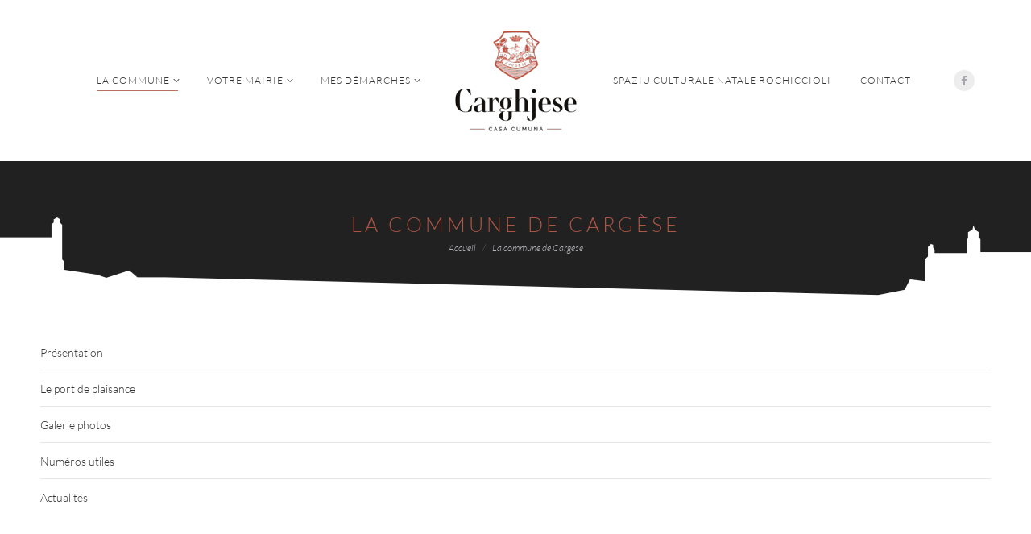

--- FILE ---
content_type: text/html; charset=utf-8
request_url: https://www.google.com/recaptcha/api2/anchor?ar=1&k=6LfZUbUUAAAAALCG202m33v5sGTtLRYmdNk98ShI&co=aHR0cHM6Ly93d3cuY2FyZ2VzZS5jb3JzaWNhOjQ0Mw..&hl=en&v=PoyoqOPhxBO7pBk68S4YbpHZ&size=invisible&anchor-ms=20000&execute-ms=30000&cb=6fbdzprepzz
body_size: 48690
content:
<!DOCTYPE HTML><html dir="ltr" lang="en"><head><meta http-equiv="Content-Type" content="text/html; charset=UTF-8">
<meta http-equiv="X-UA-Compatible" content="IE=edge">
<title>reCAPTCHA</title>
<style type="text/css">
/* cyrillic-ext */
@font-face {
  font-family: 'Roboto';
  font-style: normal;
  font-weight: 400;
  font-stretch: 100%;
  src: url(//fonts.gstatic.com/s/roboto/v48/KFO7CnqEu92Fr1ME7kSn66aGLdTylUAMa3GUBHMdazTgWw.woff2) format('woff2');
  unicode-range: U+0460-052F, U+1C80-1C8A, U+20B4, U+2DE0-2DFF, U+A640-A69F, U+FE2E-FE2F;
}
/* cyrillic */
@font-face {
  font-family: 'Roboto';
  font-style: normal;
  font-weight: 400;
  font-stretch: 100%;
  src: url(//fonts.gstatic.com/s/roboto/v48/KFO7CnqEu92Fr1ME7kSn66aGLdTylUAMa3iUBHMdazTgWw.woff2) format('woff2');
  unicode-range: U+0301, U+0400-045F, U+0490-0491, U+04B0-04B1, U+2116;
}
/* greek-ext */
@font-face {
  font-family: 'Roboto';
  font-style: normal;
  font-weight: 400;
  font-stretch: 100%;
  src: url(//fonts.gstatic.com/s/roboto/v48/KFO7CnqEu92Fr1ME7kSn66aGLdTylUAMa3CUBHMdazTgWw.woff2) format('woff2');
  unicode-range: U+1F00-1FFF;
}
/* greek */
@font-face {
  font-family: 'Roboto';
  font-style: normal;
  font-weight: 400;
  font-stretch: 100%;
  src: url(//fonts.gstatic.com/s/roboto/v48/KFO7CnqEu92Fr1ME7kSn66aGLdTylUAMa3-UBHMdazTgWw.woff2) format('woff2');
  unicode-range: U+0370-0377, U+037A-037F, U+0384-038A, U+038C, U+038E-03A1, U+03A3-03FF;
}
/* math */
@font-face {
  font-family: 'Roboto';
  font-style: normal;
  font-weight: 400;
  font-stretch: 100%;
  src: url(//fonts.gstatic.com/s/roboto/v48/KFO7CnqEu92Fr1ME7kSn66aGLdTylUAMawCUBHMdazTgWw.woff2) format('woff2');
  unicode-range: U+0302-0303, U+0305, U+0307-0308, U+0310, U+0312, U+0315, U+031A, U+0326-0327, U+032C, U+032F-0330, U+0332-0333, U+0338, U+033A, U+0346, U+034D, U+0391-03A1, U+03A3-03A9, U+03B1-03C9, U+03D1, U+03D5-03D6, U+03F0-03F1, U+03F4-03F5, U+2016-2017, U+2034-2038, U+203C, U+2040, U+2043, U+2047, U+2050, U+2057, U+205F, U+2070-2071, U+2074-208E, U+2090-209C, U+20D0-20DC, U+20E1, U+20E5-20EF, U+2100-2112, U+2114-2115, U+2117-2121, U+2123-214F, U+2190, U+2192, U+2194-21AE, U+21B0-21E5, U+21F1-21F2, U+21F4-2211, U+2213-2214, U+2216-22FF, U+2308-230B, U+2310, U+2319, U+231C-2321, U+2336-237A, U+237C, U+2395, U+239B-23B7, U+23D0, U+23DC-23E1, U+2474-2475, U+25AF, U+25B3, U+25B7, U+25BD, U+25C1, U+25CA, U+25CC, U+25FB, U+266D-266F, U+27C0-27FF, U+2900-2AFF, U+2B0E-2B11, U+2B30-2B4C, U+2BFE, U+3030, U+FF5B, U+FF5D, U+1D400-1D7FF, U+1EE00-1EEFF;
}
/* symbols */
@font-face {
  font-family: 'Roboto';
  font-style: normal;
  font-weight: 400;
  font-stretch: 100%;
  src: url(//fonts.gstatic.com/s/roboto/v48/KFO7CnqEu92Fr1ME7kSn66aGLdTylUAMaxKUBHMdazTgWw.woff2) format('woff2');
  unicode-range: U+0001-000C, U+000E-001F, U+007F-009F, U+20DD-20E0, U+20E2-20E4, U+2150-218F, U+2190, U+2192, U+2194-2199, U+21AF, U+21E6-21F0, U+21F3, U+2218-2219, U+2299, U+22C4-22C6, U+2300-243F, U+2440-244A, U+2460-24FF, U+25A0-27BF, U+2800-28FF, U+2921-2922, U+2981, U+29BF, U+29EB, U+2B00-2BFF, U+4DC0-4DFF, U+FFF9-FFFB, U+10140-1018E, U+10190-1019C, U+101A0, U+101D0-101FD, U+102E0-102FB, U+10E60-10E7E, U+1D2C0-1D2D3, U+1D2E0-1D37F, U+1F000-1F0FF, U+1F100-1F1AD, U+1F1E6-1F1FF, U+1F30D-1F30F, U+1F315, U+1F31C, U+1F31E, U+1F320-1F32C, U+1F336, U+1F378, U+1F37D, U+1F382, U+1F393-1F39F, U+1F3A7-1F3A8, U+1F3AC-1F3AF, U+1F3C2, U+1F3C4-1F3C6, U+1F3CA-1F3CE, U+1F3D4-1F3E0, U+1F3ED, U+1F3F1-1F3F3, U+1F3F5-1F3F7, U+1F408, U+1F415, U+1F41F, U+1F426, U+1F43F, U+1F441-1F442, U+1F444, U+1F446-1F449, U+1F44C-1F44E, U+1F453, U+1F46A, U+1F47D, U+1F4A3, U+1F4B0, U+1F4B3, U+1F4B9, U+1F4BB, U+1F4BF, U+1F4C8-1F4CB, U+1F4D6, U+1F4DA, U+1F4DF, U+1F4E3-1F4E6, U+1F4EA-1F4ED, U+1F4F7, U+1F4F9-1F4FB, U+1F4FD-1F4FE, U+1F503, U+1F507-1F50B, U+1F50D, U+1F512-1F513, U+1F53E-1F54A, U+1F54F-1F5FA, U+1F610, U+1F650-1F67F, U+1F687, U+1F68D, U+1F691, U+1F694, U+1F698, U+1F6AD, U+1F6B2, U+1F6B9-1F6BA, U+1F6BC, U+1F6C6-1F6CF, U+1F6D3-1F6D7, U+1F6E0-1F6EA, U+1F6F0-1F6F3, U+1F6F7-1F6FC, U+1F700-1F7FF, U+1F800-1F80B, U+1F810-1F847, U+1F850-1F859, U+1F860-1F887, U+1F890-1F8AD, U+1F8B0-1F8BB, U+1F8C0-1F8C1, U+1F900-1F90B, U+1F93B, U+1F946, U+1F984, U+1F996, U+1F9E9, U+1FA00-1FA6F, U+1FA70-1FA7C, U+1FA80-1FA89, U+1FA8F-1FAC6, U+1FACE-1FADC, U+1FADF-1FAE9, U+1FAF0-1FAF8, U+1FB00-1FBFF;
}
/* vietnamese */
@font-face {
  font-family: 'Roboto';
  font-style: normal;
  font-weight: 400;
  font-stretch: 100%;
  src: url(//fonts.gstatic.com/s/roboto/v48/KFO7CnqEu92Fr1ME7kSn66aGLdTylUAMa3OUBHMdazTgWw.woff2) format('woff2');
  unicode-range: U+0102-0103, U+0110-0111, U+0128-0129, U+0168-0169, U+01A0-01A1, U+01AF-01B0, U+0300-0301, U+0303-0304, U+0308-0309, U+0323, U+0329, U+1EA0-1EF9, U+20AB;
}
/* latin-ext */
@font-face {
  font-family: 'Roboto';
  font-style: normal;
  font-weight: 400;
  font-stretch: 100%;
  src: url(//fonts.gstatic.com/s/roboto/v48/KFO7CnqEu92Fr1ME7kSn66aGLdTylUAMa3KUBHMdazTgWw.woff2) format('woff2');
  unicode-range: U+0100-02BA, U+02BD-02C5, U+02C7-02CC, U+02CE-02D7, U+02DD-02FF, U+0304, U+0308, U+0329, U+1D00-1DBF, U+1E00-1E9F, U+1EF2-1EFF, U+2020, U+20A0-20AB, U+20AD-20C0, U+2113, U+2C60-2C7F, U+A720-A7FF;
}
/* latin */
@font-face {
  font-family: 'Roboto';
  font-style: normal;
  font-weight: 400;
  font-stretch: 100%;
  src: url(//fonts.gstatic.com/s/roboto/v48/KFO7CnqEu92Fr1ME7kSn66aGLdTylUAMa3yUBHMdazQ.woff2) format('woff2');
  unicode-range: U+0000-00FF, U+0131, U+0152-0153, U+02BB-02BC, U+02C6, U+02DA, U+02DC, U+0304, U+0308, U+0329, U+2000-206F, U+20AC, U+2122, U+2191, U+2193, U+2212, U+2215, U+FEFF, U+FFFD;
}
/* cyrillic-ext */
@font-face {
  font-family: 'Roboto';
  font-style: normal;
  font-weight: 500;
  font-stretch: 100%;
  src: url(//fonts.gstatic.com/s/roboto/v48/KFO7CnqEu92Fr1ME7kSn66aGLdTylUAMa3GUBHMdazTgWw.woff2) format('woff2');
  unicode-range: U+0460-052F, U+1C80-1C8A, U+20B4, U+2DE0-2DFF, U+A640-A69F, U+FE2E-FE2F;
}
/* cyrillic */
@font-face {
  font-family: 'Roboto';
  font-style: normal;
  font-weight: 500;
  font-stretch: 100%;
  src: url(//fonts.gstatic.com/s/roboto/v48/KFO7CnqEu92Fr1ME7kSn66aGLdTylUAMa3iUBHMdazTgWw.woff2) format('woff2');
  unicode-range: U+0301, U+0400-045F, U+0490-0491, U+04B0-04B1, U+2116;
}
/* greek-ext */
@font-face {
  font-family: 'Roboto';
  font-style: normal;
  font-weight: 500;
  font-stretch: 100%;
  src: url(//fonts.gstatic.com/s/roboto/v48/KFO7CnqEu92Fr1ME7kSn66aGLdTylUAMa3CUBHMdazTgWw.woff2) format('woff2');
  unicode-range: U+1F00-1FFF;
}
/* greek */
@font-face {
  font-family: 'Roboto';
  font-style: normal;
  font-weight: 500;
  font-stretch: 100%;
  src: url(//fonts.gstatic.com/s/roboto/v48/KFO7CnqEu92Fr1ME7kSn66aGLdTylUAMa3-UBHMdazTgWw.woff2) format('woff2');
  unicode-range: U+0370-0377, U+037A-037F, U+0384-038A, U+038C, U+038E-03A1, U+03A3-03FF;
}
/* math */
@font-face {
  font-family: 'Roboto';
  font-style: normal;
  font-weight: 500;
  font-stretch: 100%;
  src: url(//fonts.gstatic.com/s/roboto/v48/KFO7CnqEu92Fr1ME7kSn66aGLdTylUAMawCUBHMdazTgWw.woff2) format('woff2');
  unicode-range: U+0302-0303, U+0305, U+0307-0308, U+0310, U+0312, U+0315, U+031A, U+0326-0327, U+032C, U+032F-0330, U+0332-0333, U+0338, U+033A, U+0346, U+034D, U+0391-03A1, U+03A3-03A9, U+03B1-03C9, U+03D1, U+03D5-03D6, U+03F0-03F1, U+03F4-03F5, U+2016-2017, U+2034-2038, U+203C, U+2040, U+2043, U+2047, U+2050, U+2057, U+205F, U+2070-2071, U+2074-208E, U+2090-209C, U+20D0-20DC, U+20E1, U+20E5-20EF, U+2100-2112, U+2114-2115, U+2117-2121, U+2123-214F, U+2190, U+2192, U+2194-21AE, U+21B0-21E5, U+21F1-21F2, U+21F4-2211, U+2213-2214, U+2216-22FF, U+2308-230B, U+2310, U+2319, U+231C-2321, U+2336-237A, U+237C, U+2395, U+239B-23B7, U+23D0, U+23DC-23E1, U+2474-2475, U+25AF, U+25B3, U+25B7, U+25BD, U+25C1, U+25CA, U+25CC, U+25FB, U+266D-266F, U+27C0-27FF, U+2900-2AFF, U+2B0E-2B11, U+2B30-2B4C, U+2BFE, U+3030, U+FF5B, U+FF5D, U+1D400-1D7FF, U+1EE00-1EEFF;
}
/* symbols */
@font-face {
  font-family: 'Roboto';
  font-style: normal;
  font-weight: 500;
  font-stretch: 100%;
  src: url(//fonts.gstatic.com/s/roboto/v48/KFO7CnqEu92Fr1ME7kSn66aGLdTylUAMaxKUBHMdazTgWw.woff2) format('woff2');
  unicode-range: U+0001-000C, U+000E-001F, U+007F-009F, U+20DD-20E0, U+20E2-20E4, U+2150-218F, U+2190, U+2192, U+2194-2199, U+21AF, U+21E6-21F0, U+21F3, U+2218-2219, U+2299, U+22C4-22C6, U+2300-243F, U+2440-244A, U+2460-24FF, U+25A0-27BF, U+2800-28FF, U+2921-2922, U+2981, U+29BF, U+29EB, U+2B00-2BFF, U+4DC0-4DFF, U+FFF9-FFFB, U+10140-1018E, U+10190-1019C, U+101A0, U+101D0-101FD, U+102E0-102FB, U+10E60-10E7E, U+1D2C0-1D2D3, U+1D2E0-1D37F, U+1F000-1F0FF, U+1F100-1F1AD, U+1F1E6-1F1FF, U+1F30D-1F30F, U+1F315, U+1F31C, U+1F31E, U+1F320-1F32C, U+1F336, U+1F378, U+1F37D, U+1F382, U+1F393-1F39F, U+1F3A7-1F3A8, U+1F3AC-1F3AF, U+1F3C2, U+1F3C4-1F3C6, U+1F3CA-1F3CE, U+1F3D4-1F3E0, U+1F3ED, U+1F3F1-1F3F3, U+1F3F5-1F3F7, U+1F408, U+1F415, U+1F41F, U+1F426, U+1F43F, U+1F441-1F442, U+1F444, U+1F446-1F449, U+1F44C-1F44E, U+1F453, U+1F46A, U+1F47D, U+1F4A3, U+1F4B0, U+1F4B3, U+1F4B9, U+1F4BB, U+1F4BF, U+1F4C8-1F4CB, U+1F4D6, U+1F4DA, U+1F4DF, U+1F4E3-1F4E6, U+1F4EA-1F4ED, U+1F4F7, U+1F4F9-1F4FB, U+1F4FD-1F4FE, U+1F503, U+1F507-1F50B, U+1F50D, U+1F512-1F513, U+1F53E-1F54A, U+1F54F-1F5FA, U+1F610, U+1F650-1F67F, U+1F687, U+1F68D, U+1F691, U+1F694, U+1F698, U+1F6AD, U+1F6B2, U+1F6B9-1F6BA, U+1F6BC, U+1F6C6-1F6CF, U+1F6D3-1F6D7, U+1F6E0-1F6EA, U+1F6F0-1F6F3, U+1F6F7-1F6FC, U+1F700-1F7FF, U+1F800-1F80B, U+1F810-1F847, U+1F850-1F859, U+1F860-1F887, U+1F890-1F8AD, U+1F8B0-1F8BB, U+1F8C0-1F8C1, U+1F900-1F90B, U+1F93B, U+1F946, U+1F984, U+1F996, U+1F9E9, U+1FA00-1FA6F, U+1FA70-1FA7C, U+1FA80-1FA89, U+1FA8F-1FAC6, U+1FACE-1FADC, U+1FADF-1FAE9, U+1FAF0-1FAF8, U+1FB00-1FBFF;
}
/* vietnamese */
@font-face {
  font-family: 'Roboto';
  font-style: normal;
  font-weight: 500;
  font-stretch: 100%;
  src: url(//fonts.gstatic.com/s/roboto/v48/KFO7CnqEu92Fr1ME7kSn66aGLdTylUAMa3OUBHMdazTgWw.woff2) format('woff2');
  unicode-range: U+0102-0103, U+0110-0111, U+0128-0129, U+0168-0169, U+01A0-01A1, U+01AF-01B0, U+0300-0301, U+0303-0304, U+0308-0309, U+0323, U+0329, U+1EA0-1EF9, U+20AB;
}
/* latin-ext */
@font-face {
  font-family: 'Roboto';
  font-style: normal;
  font-weight: 500;
  font-stretch: 100%;
  src: url(//fonts.gstatic.com/s/roboto/v48/KFO7CnqEu92Fr1ME7kSn66aGLdTylUAMa3KUBHMdazTgWw.woff2) format('woff2');
  unicode-range: U+0100-02BA, U+02BD-02C5, U+02C7-02CC, U+02CE-02D7, U+02DD-02FF, U+0304, U+0308, U+0329, U+1D00-1DBF, U+1E00-1E9F, U+1EF2-1EFF, U+2020, U+20A0-20AB, U+20AD-20C0, U+2113, U+2C60-2C7F, U+A720-A7FF;
}
/* latin */
@font-face {
  font-family: 'Roboto';
  font-style: normal;
  font-weight: 500;
  font-stretch: 100%;
  src: url(//fonts.gstatic.com/s/roboto/v48/KFO7CnqEu92Fr1ME7kSn66aGLdTylUAMa3yUBHMdazQ.woff2) format('woff2');
  unicode-range: U+0000-00FF, U+0131, U+0152-0153, U+02BB-02BC, U+02C6, U+02DA, U+02DC, U+0304, U+0308, U+0329, U+2000-206F, U+20AC, U+2122, U+2191, U+2193, U+2212, U+2215, U+FEFF, U+FFFD;
}
/* cyrillic-ext */
@font-face {
  font-family: 'Roboto';
  font-style: normal;
  font-weight: 900;
  font-stretch: 100%;
  src: url(//fonts.gstatic.com/s/roboto/v48/KFO7CnqEu92Fr1ME7kSn66aGLdTylUAMa3GUBHMdazTgWw.woff2) format('woff2');
  unicode-range: U+0460-052F, U+1C80-1C8A, U+20B4, U+2DE0-2DFF, U+A640-A69F, U+FE2E-FE2F;
}
/* cyrillic */
@font-face {
  font-family: 'Roboto';
  font-style: normal;
  font-weight: 900;
  font-stretch: 100%;
  src: url(//fonts.gstatic.com/s/roboto/v48/KFO7CnqEu92Fr1ME7kSn66aGLdTylUAMa3iUBHMdazTgWw.woff2) format('woff2');
  unicode-range: U+0301, U+0400-045F, U+0490-0491, U+04B0-04B1, U+2116;
}
/* greek-ext */
@font-face {
  font-family: 'Roboto';
  font-style: normal;
  font-weight: 900;
  font-stretch: 100%;
  src: url(//fonts.gstatic.com/s/roboto/v48/KFO7CnqEu92Fr1ME7kSn66aGLdTylUAMa3CUBHMdazTgWw.woff2) format('woff2');
  unicode-range: U+1F00-1FFF;
}
/* greek */
@font-face {
  font-family: 'Roboto';
  font-style: normal;
  font-weight: 900;
  font-stretch: 100%;
  src: url(//fonts.gstatic.com/s/roboto/v48/KFO7CnqEu92Fr1ME7kSn66aGLdTylUAMa3-UBHMdazTgWw.woff2) format('woff2');
  unicode-range: U+0370-0377, U+037A-037F, U+0384-038A, U+038C, U+038E-03A1, U+03A3-03FF;
}
/* math */
@font-face {
  font-family: 'Roboto';
  font-style: normal;
  font-weight: 900;
  font-stretch: 100%;
  src: url(//fonts.gstatic.com/s/roboto/v48/KFO7CnqEu92Fr1ME7kSn66aGLdTylUAMawCUBHMdazTgWw.woff2) format('woff2');
  unicode-range: U+0302-0303, U+0305, U+0307-0308, U+0310, U+0312, U+0315, U+031A, U+0326-0327, U+032C, U+032F-0330, U+0332-0333, U+0338, U+033A, U+0346, U+034D, U+0391-03A1, U+03A3-03A9, U+03B1-03C9, U+03D1, U+03D5-03D6, U+03F0-03F1, U+03F4-03F5, U+2016-2017, U+2034-2038, U+203C, U+2040, U+2043, U+2047, U+2050, U+2057, U+205F, U+2070-2071, U+2074-208E, U+2090-209C, U+20D0-20DC, U+20E1, U+20E5-20EF, U+2100-2112, U+2114-2115, U+2117-2121, U+2123-214F, U+2190, U+2192, U+2194-21AE, U+21B0-21E5, U+21F1-21F2, U+21F4-2211, U+2213-2214, U+2216-22FF, U+2308-230B, U+2310, U+2319, U+231C-2321, U+2336-237A, U+237C, U+2395, U+239B-23B7, U+23D0, U+23DC-23E1, U+2474-2475, U+25AF, U+25B3, U+25B7, U+25BD, U+25C1, U+25CA, U+25CC, U+25FB, U+266D-266F, U+27C0-27FF, U+2900-2AFF, U+2B0E-2B11, U+2B30-2B4C, U+2BFE, U+3030, U+FF5B, U+FF5D, U+1D400-1D7FF, U+1EE00-1EEFF;
}
/* symbols */
@font-face {
  font-family: 'Roboto';
  font-style: normal;
  font-weight: 900;
  font-stretch: 100%;
  src: url(//fonts.gstatic.com/s/roboto/v48/KFO7CnqEu92Fr1ME7kSn66aGLdTylUAMaxKUBHMdazTgWw.woff2) format('woff2');
  unicode-range: U+0001-000C, U+000E-001F, U+007F-009F, U+20DD-20E0, U+20E2-20E4, U+2150-218F, U+2190, U+2192, U+2194-2199, U+21AF, U+21E6-21F0, U+21F3, U+2218-2219, U+2299, U+22C4-22C6, U+2300-243F, U+2440-244A, U+2460-24FF, U+25A0-27BF, U+2800-28FF, U+2921-2922, U+2981, U+29BF, U+29EB, U+2B00-2BFF, U+4DC0-4DFF, U+FFF9-FFFB, U+10140-1018E, U+10190-1019C, U+101A0, U+101D0-101FD, U+102E0-102FB, U+10E60-10E7E, U+1D2C0-1D2D3, U+1D2E0-1D37F, U+1F000-1F0FF, U+1F100-1F1AD, U+1F1E6-1F1FF, U+1F30D-1F30F, U+1F315, U+1F31C, U+1F31E, U+1F320-1F32C, U+1F336, U+1F378, U+1F37D, U+1F382, U+1F393-1F39F, U+1F3A7-1F3A8, U+1F3AC-1F3AF, U+1F3C2, U+1F3C4-1F3C6, U+1F3CA-1F3CE, U+1F3D4-1F3E0, U+1F3ED, U+1F3F1-1F3F3, U+1F3F5-1F3F7, U+1F408, U+1F415, U+1F41F, U+1F426, U+1F43F, U+1F441-1F442, U+1F444, U+1F446-1F449, U+1F44C-1F44E, U+1F453, U+1F46A, U+1F47D, U+1F4A3, U+1F4B0, U+1F4B3, U+1F4B9, U+1F4BB, U+1F4BF, U+1F4C8-1F4CB, U+1F4D6, U+1F4DA, U+1F4DF, U+1F4E3-1F4E6, U+1F4EA-1F4ED, U+1F4F7, U+1F4F9-1F4FB, U+1F4FD-1F4FE, U+1F503, U+1F507-1F50B, U+1F50D, U+1F512-1F513, U+1F53E-1F54A, U+1F54F-1F5FA, U+1F610, U+1F650-1F67F, U+1F687, U+1F68D, U+1F691, U+1F694, U+1F698, U+1F6AD, U+1F6B2, U+1F6B9-1F6BA, U+1F6BC, U+1F6C6-1F6CF, U+1F6D3-1F6D7, U+1F6E0-1F6EA, U+1F6F0-1F6F3, U+1F6F7-1F6FC, U+1F700-1F7FF, U+1F800-1F80B, U+1F810-1F847, U+1F850-1F859, U+1F860-1F887, U+1F890-1F8AD, U+1F8B0-1F8BB, U+1F8C0-1F8C1, U+1F900-1F90B, U+1F93B, U+1F946, U+1F984, U+1F996, U+1F9E9, U+1FA00-1FA6F, U+1FA70-1FA7C, U+1FA80-1FA89, U+1FA8F-1FAC6, U+1FACE-1FADC, U+1FADF-1FAE9, U+1FAF0-1FAF8, U+1FB00-1FBFF;
}
/* vietnamese */
@font-face {
  font-family: 'Roboto';
  font-style: normal;
  font-weight: 900;
  font-stretch: 100%;
  src: url(//fonts.gstatic.com/s/roboto/v48/KFO7CnqEu92Fr1ME7kSn66aGLdTylUAMa3OUBHMdazTgWw.woff2) format('woff2');
  unicode-range: U+0102-0103, U+0110-0111, U+0128-0129, U+0168-0169, U+01A0-01A1, U+01AF-01B0, U+0300-0301, U+0303-0304, U+0308-0309, U+0323, U+0329, U+1EA0-1EF9, U+20AB;
}
/* latin-ext */
@font-face {
  font-family: 'Roboto';
  font-style: normal;
  font-weight: 900;
  font-stretch: 100%;
  src: url(//fonts.gstatic.com/s/roboto/v48/KFO7CnqEu92Fr1ME7kSn66aGLdTylUAMa3KUBHMdazTgWw.woff2) format('woff2');
  unicode-range: U+0100-02BA, U+02BD-02C5, U+02C7-02CC, U+02CE-02D7, U+02DD-02FF, U+0304, U+0308, U+0329, U+1D00-1DBF, U+1E00-1E9F, U+1EF2-1EFF, U+2020, U+20A0-20AB, U+20AD-20C0, U+2113, U+2C60-2C7F, U+A720-A7FF;
}
/* latin */
@font-face {
  font-family: 'Roboto';
  font-style: normal;
  font-weight: 900;
  font-stretch: 100%;
  src: url(//fonts.gstatic.com/s/roboto/v48/KFO7CnqEu92Fr1ME7kSn66aGLdTylUAMa3yUBHMdazQ.woff2) format('woff2');
  unicode-range: U+0000-00FF, U+0131, U+0152-0153, U+02BB-02BC, U+02C6, U+02DA, U+02DC, U+0304, U+0308, U+0329, U+2000-206F, U+20AC, U+2122, U+2191, U+2193, U+2212, U+2215, U+FEFF, U+FFFD;
}

</style>
<link rel="stylesheet" type="text/css" href="https://www.gstatic.com/recaptcha/releases/PoyoqOPhxBO7pBk68S4YbpHZ/styles__ltr.css">
<script nonce="AUVrri6mnErFCalYWqHrIw" type="text/javascript">window['__recaptcha_api'] = 'https://www.google.com/recaptcha/api2/';</script>
<script type="text/javascript" src="https://www.gstatic.com/recaptcha/releases/PoyoqOPhxBO7pBk68S4YbpHZ/recaptcha__en.js" nonce="AUVrri6mnErFCalYWqHrIw">
      
    </script></head>
<body><div id="rc-anchor-alert" class="rc-anchor-alert"></div>
<input type="hidden" id="recaptcha-token" value="[base64]">
<script type="text/javascript" nonce="AUVrri6mnErFCalYWqHrIw">
      recaptcha.anchor.Main.init("[\x22ainput\x22,[\x22bgdata\x22,\x22\x22,\[base64]/[base64]/[base64]/[base64]/[base64]/UltsKytdPUU6KEU8MjA0OD9SW2wrK109RT4+NnwxOTI6KChFJjY0NTEyKT09NTUyOTYmJk0rMTxjLmxlbmd0aCYmKGMuY2hhckNvZGVBdChNKzEpJjY0NTEyKT09NTYzMjA/[base64]/[base64]/[base64]/[base64]/[base64]/[base64]/[base64]\x22,\[base64]\\u003d\\u003d\x22,\x22w6vCvcOvwqwewr8hW0rCjsO+JCkGwofDo8KqTDQlTcKUEHzCnUoWwrs1MsOBw7gxwr93NVh/ExYHw7oXI8Kew6bDty8cRCbCkMKXdFrCtsOaw5dQNR5FAl7Dh1bCtsKZw6fDmcKUAsO6w7gWw6jCpcKvPcOdV8OWHU1lw7VOIsOlwppxw4vCt2/CpMKLAcKFwrvCk1XDqnzCrsKJcmRFwpgcbSrCkVDDhxDCnMKMECRXwrfDvEPCkcOjw6fDlcKnLTsBeMOXworCjxHDr8KVIUJYw6AMwqDDi0PDviFbFMOpw63CksO/[base64]/FTrDjDIuecKrw7LDjMK3QcOUw65Hw7Y8wpXChhx9w4RqNwxmaidIP8OlCsOMwqBxwo3DtcK/wptrEcKuwoJBF8O+wrERPy4nwox+w7HCqcO7MsOOwpXDjcOnw67Cs8OXZ08MFz7CgQpqLMOdwq3DiCvDhx7DggTCu8Ohwp80Lx/[base64]/DksOQw6LDh0wyw7vDq8K5wpPDgnzCm8K7w73DjMOad8KMMyoVBMOLTWJFPmcLw55xw6XDnAPCk0XDncKMPizDnDnCr8OsCcKlwr/ClsOSwrYnw4HDnnrCkn8/bG83w67Dij/DocOLw7vCtsKkUsO2w5U+NBx8wpp4IXldOGJhKcOGDyXDk8KvRCUuwqxOw7DDrcKdb8KMWiLDljtqw5UlB1zClU47dsOawpXDvmvDhXslccO7XiNdwqzClEEsw5cQfMOswpjCvcOBDMOmw6jCpX/Dgmhww4lSwq/CkcOrwqtIN8Kqw67Do8Kxw5YeLMKjf8O4KFnCp2DCocKjw5VnZ8O/H8KRw48NBcKIw4nCul8KwrvDqC/[base64]/eMKia8KyNkzCnSrCt8Ogel4kFxV3wrAZQy1pw5TDgAzCvh/CkwnCgA1YFcOaQ20kw58vwojDosKswpfDicKwUhxsw7HDughFw5EIGmVYSiHClB/Cj03Ch8OUwrYaw6HDmMOew7dfHhYEW8OJw7DCtAbDjWfCt8OaHsObw5LCpSXDosKaIMKIw5lIMRI+IMKfw6pPdhbDtsO/[base64]/[base64]/CgDk+IcKLw45UKyHDkcO5FcOSHFnCqXQvcm9yZcOGX8KNwooWK8O7wrPCpyJKw6rCh8ORw5HDssKOwpvCtcKjUcK1dMORw51fAcKAw5RUMMOcw5nCjMK7S8O/[base64]/[base64]/Dr0cfeWrDh2bCqUvDvh3DuMKAwq1Nw77Cl8Kewqgvw6Upfkciw4wJD8OxLsOKIMKfwpMgw4kXw7PClx/Ct8KaSsO6wq3CsMORw5w5X27CmWLCksOSwoTCoiFbdHpCwrVwJsKrw5ZffcO/wqFAwp5WSsOcMy5dwpTDr8KDJcO8w7EVeDbCiybCo0bCuCBYf0zCs3jDl8KXX1BewpJWw4rCtH1baxItY8KeFQvCpMOYWsKdw5J1WcKxw6Q1w4HCj8OSw4cSwo9Ow6sfIsKBw6EDBHzDuBtbwrAEw7nCosOIG0loWsOHHHjDqlTDjVpXUCZEwq1bw5/DmQ7CvQ3Cin8sw5jDqz7Dv00dw4ghwoXDiXTDnsKVwrMJEkdGE8Kcw6HDucO7wqzDqsKFwrrChkt4csOgw4IjwpDDo8OpclNWwpzClGw7O8OrwqHCl8KaecOdwq4OA8OrIMKRS1Jbw4smA8OEw6fDty/[base64]/CksO9w57DjcK6T8OrBMONwr/Cl27CucKCKBrDu8KkRcKsw77DrMO2QgTCgQfDllHDncO2XcOfQ8OXWMOKwokKFcO2wqnCrsOxRwvCjSA5wqLCs1E6w5B/[base64]/DrMOQFcK7wqTDtsKPdsOPwrDClxlSQTBYUDfClsOUw6d5bcKgDhhMw7PDsWLDmA7Dknc8Q8KBw7o2WMKKwq89wrPDhMO2O0zDnMKlPUfCom/[base64]/CsEYpXEhZVcO1w4PCuWFJClXDgcOiIcOeJ8ODNBgrR243FynCqE/[base64]/S1cNwofDgMOSwqtpw6giw5jDv8KSwpAOw7MywqDDqRXClDLCqsOCwrPDghnCuGbDk8KfwpBwwpgYwoIEE8OGwovCszYWR8Oxw4g4b8K8CMOnXMKFfiFTK8KPJMOOcxcGaGxHw65Bw6nDqFYVRcKrXEIjw7hSPlnDoT/DhcO0w6IKwp7CqcO8wrvDu1TDnmgDwo03WcO7w6hfw5nDucKcSsKhw7XDoB5fw4tJB8KAw4kIXlIrw5bDn8KBAMOjw5o/QCzCgsOdZsKpw5DCocOlw7UhC8OHwrTDocKTTMK+UCjCtcOwwqXCijjDlxjCnMK7wrjCtMOdY8OCwp7Cg8OsL1nCmFzCoiPDg8O/[base64]/DqFbCicOhR8Oawrkyw4Bjw61lD2fCjUd5OV5eeAnCmivDusOJwqMlwpnCrcO/QMKGw4cPw5PDm3nDjAPDjXVpQmhuCsO+MlwmwqnCsAw2M8OXwrNvT0DDqkJBw5BOw49oLgTDvj8ww4TDl8KZwodxHsKDw50qbTzDjyxGI1BvwoXCrMK+FiABwo/[base64]/CsQzDoBrCjMK+Pw/DvMODw7rCghUUa8OqwpA+aigZI8OHwofDjk/DpmsUw5ddIsOSZABhwp3DgsOQUmEWeS/DscK8H1rDmy3CisK5Q8OUf20ow5tnW8KDwrDCvxBuPMOIJsKvMRTChMOgw4lSw5nCmCTDr8KEw7BERD4Fw5zCt8KvwqZrw7ZfOcORFmFuwoHDocK1PV3DtjfCuQEFYMOCw5pWMcK+QXBZw4nDgBxGQMKxW8OkwqDDnMOEMcKKwqnDmGrCqcOdBEEscDEZR2jDgR/[base64]/CkDYrw45XwqJcw6xVw6nCncO+D8Oqw788w4Z7RsKtXsOFC3bCqSTCncOoasK6LcK5wrNcwq5nGcO/w5Efwrhqwo4dDMKWw5/CqMOcaggaw78Ywo3DpsO8G8OKwq7CqcK+w4Rfw6XDjMOlw7XDo8OJSzgGwohiw65eDQ9ew4hMIsONEMOgwqhawq9gwp3CscKQwqEMNsKywpXCq8KJEX3DrsKvZC1Mw4N/JxzCm8OKI8KiwqfDncKjwrnCtToJwpjCu8KJw7ZIw4PChzvCrcO+wrjCuMOBwpEoExfChE5LKcOQcMO0K8KVIsKuHcOzw6RLUxDDuMOwL8OTYhdBNcK9w54mw7LCp8Kfwpkww67Ds8O6w4LDrmZadhVNZxlNORDDl8KNw6XCtMOuRAFYAjvCrsKBAkh/[base64]/Cgg5pX3jClgscwrlNwrPDo3Ilwo0tHCRUwqUpwpfDmsKNw5rDgjY1wosmD8Ktw54mGMOzwp/CpMKiYcKDw78yUGgYw67CvMOHTxXDp8KGw5xRw63DhAdNwpxIbsK/wrfCoMKCIcKUNCzCmhdDeV7CgMKLKX3Di2jDjMK+w6XDg8Oyw6cdaiLClFfCknU1woBkR8KgI8KoFWDDlcKCwpNZwo1MKxbCtnXCk8O/HQt1QjEBdA7Dh8K/wqR6w7HDscOMw58dPylwKGVJIMOgDcOPwppEZMKLw6EdwqdLw7vDtAfDuRXDkMO+RmUpw4jCoTUJw7/DnsKEw5Qsw4R3LcKDw74CI8Kewrk6w5fDtcOxXMOUw6XCg8OUYsKzEcK8X8OXNHTChyDDm2J/[base64]/Du8Ofw6xpVsKlc8OTX8KHNk7Dj2vDqB0vw6LDp8O3JCsZWULDrQo+LWvCnsKHZ0fDrD7DvVnCtm8lw65KbS3Cu8O3X8OHw7bCksKzw5fCrwsjJsKGbSDDs8KVw5/CkwjCqhHDkMOnXMOGU8Oew6Fbwq/ChiVjGSlqw6l8w480IXFcTFl/w6kiw69Uw5XDolsJHHfCh8K0w65Ww5YRw6TCk8K+wqXDtMK3ScOfbh9fw5JlwosVw5czw58hwqXDkSvCvU3CjsKCw6t+L0t/wqLCiMKlccOhUEcSwpknFSkgdsOHeDkdSsOUPcOCw7/Dl8KWAXHCisK6ZgJCU3AKw7LCnmrDkFrDokQYasKveC7Ck1h/[base64]/Dim/[base64]/[base64]/w4/Ct3fCnsKvK3/[base64]/CixEUw4fCh8OFwp7DpMKKNXTCk8K4CBQ9wqsSwrdvw73DgxvCvAHDh2xUfMKkw5YoUsKDwq4OblnDncOVOQV7GsOcw5LDqjPCgikJKXZ0w5LClsKMYcOCw6Bzwo1Wwqgzw7liQMKfw6DDqMOHDSDDtsK/[base64]/EMKywooowpXDhMOLw6bCsRoIBCrDtXlzw67CssKaQcOkwpHDjxHDpsKGwqjCkMO/FB7Cj8OTAkQFw4wJXHzCpsKUw5rDpcOOLgd/w6M9w6rDjUZJw7IDcGLCqRR6wpHDll3Ch0LCr8KpWCbDjsOewqbDlsKYw68mSikJw7MmScOwcsODWUDCv8OjwpDCpsO+JsOvwro8CMOHwoPCucKRw7NvFMKoesKXTjjCrsOIwr9/wrBdwpzCnn7CrMObw4vCjybDusO9wpHDu8KBJcOGTksQw67CuRViWsKOwpDDr8Kpw5nCtcKLdcKfw5jDvsKeEcOmwpDDjcKIwqfCqVIbAg0Fw4jCoxHCuCcgw6QrNDh/woMWbsKZwpAPwo/DlMKyC8K7I1RtSV/DuMO/AQF/VMKKwqoSfcOMw5nDk2xmUcO7NMKOw7PDhgbCucK1wophCcO1w5XDuRMtwoPCtsO0wqE/ACsJc8OdclDCkVonwr4Xw57CpxbCqCjDjsKDw6ckwp3DuVbCiMK/[base64]/Dv2zChcKww5vDnnRUHsKbSCjCtXzChCXDtAHDrjfDiMO8w7bDnFBqwoIMfMOZwrbCuDDCiMOBasObw5/DuD8YWU3DlsOAwrLDk1ATalDDr8OTasKww6xEwqnDqsKxRVfCokjDhTfCk8KawofDvXtJXsOVMsOrXMKiwo5Lw4LCihPDosO8w5oeHsKxT8KoQcK3dMKfw4pdw6t0wpB5c8K9wr/CmsKHw4gNwqLDp8OZwr1ywpAcwrk+wpLDi0QXw7Ydw6bDpsKCwrnCvT7Ch27CjSrDuTTDnMOLwqPDlsKnwphiGSg2IVF0UFbCqALDhcOew6jDtsKjRcKJwq5kKxnCuHMAcTXDvXxAZcO4E8KLfCrDjV3CqAzCv1fCmCnChsOIVGNxwq/DhsOJDVnCu8KTR8ObwqtVwprCkcKRworDr8OUwpjDp8OCC8OJc1XDkcOERnZOwrrCnBzDlMO6EMKOwqdDwqjChcOHw7pmwonCo2gtEcOJw4YIKkJiS30QWXgTVMOJw4pqdQnDgE7CvRMdF1PDh8O6w61YEVU2wo4GG1B7N1Ziw6N/w481wokHwqDCmy7DonTCmDXCjQbDtHJCEw4bYiTCnRd8QcO5wp/Ds2TCpMKkbMOXFMOfw5nDrcK7DsKLw4ZIwq3DtCfClcKzURpdKBE7woQ0IFIUw5Zbwpl/B8OYGMOBw7IpT3rCiRXCrGnClcOLw5R+ag9jwqLDqsKDcMOWAcKNwpHCvsK6RFl8czPColjCo8OiW8OAW8KHMmbClMO9RMOZXsKrGcOFw5jCkAfDm1JQWMOewq3DkTzDhn5Nwq/DiMOkwrHDq8KcDUvCqcK4wosIw6fCmsOgw7LDjUfDkcK5wrPDkBLCscKWw6bDvW/CmMK4bRHCocKlwq/Dtj/DshXDrUIPw6tmNsO+Y8Ojw7jDmQXDkMOiw6tTHsKfwpLCq8OPaEQ1wqzDrF/CjsOzwqhbwrk0BcK7CcKyBsOabz0Qwqt4CsKBwpLCjnbDgR5FwrXClcKIOsOZw5osX8KReCcJwqEvwq84fsKhMsKzecONYG5mw4vCvcOuPRARYl1xP2BZSF7Di3MbIcOcXMOGwrTDsMKbaSNsQMODICI/[base64]/CtUzDnAYGwop4wqDCnm0twrHDs8KLwrbDiRZwEylyB8O0UcOncsONSsKWdApXwqo0w5A/w4BeLFvDnkwmJcKJLMKTw4sRwp/DuMKyfkvCnEhmw78Cwp7DnH9UwoEwwqVDb1/DuHkiIAJxwovDgMOdLsOwOk/DicKAwrp/wprDssO+A8Kfw6xmw5QfEHwywq8MSXDCrGzCvgTDhmjDoSDDnkQ7w7nCnCTDqMOzw7nCkB/ChcOSQgd1wr1fw6kEwr3Dh8OTeSdOwoAZwo1FNMKwW8O2e8ODX2lnfsK9PSnDv8OXRsKMXAxHwp/DrsOaw6nDhMKSN0sCw5ISFRHDvn/CqsOmK8K7w7PDgzXCh8KUw7JSw7hKwqkMw6cVw57ChCppw5pKaT1KwqHDqMKgw53CgsKiwp7Dv8Kyw50ZXkMiScKow4AXdk9cNxJgGgbDvsKXwo0hKsK0w7wzasKqaErCjz7DmMKrwr7DoVMHw7zCjgxiGMKbw7nDhVkFNcKQZ23DmMK4w5/[base64]/[base64]/OjPCqMOGEMOzVsOTwrgKTsKywp/DjEkiwpMSCiI/FcOpDzfCp0UVGcODYcOtw5jDuA/CsmrDoyM4w7DCt3scwpfCrwZWExvDgsO8w4wIw61TGxfCgTFHwrjCllo+En7Dv8Ojw7LDvh9UfMKIw7EZw4TCs8K3wqTDlsOyD8KGwpYZLsO0fMKKTMOYIngKwqHChMKBEsKsfwVjL8OzBhXDv8Oiw7UPADrCiXXCry/CtsONw7zDmyfCjA7Cg8OJw7Qjw5NTwpURwqrCpsKFwofCuCB1w4lAfF3CmMKrwoxFc2ULVDtnGl/DtsOXdiIGWDRsScKCOMOWIsKdTz3ClMOjHS7DgMKuD8K9w4jCpwBNJWA+woB9GsOywqrCk25XLsKvKx7CmcO5w75rw5U8d8OBUDnDqjjCgyAuw4Evw7/DjcKpw6HCuFQeJlJQX8OPG8OmI8Ogw6rDgyFvwqDCgMO3bDU4JMOxQcOewqjDjsO4PB/DksKZw5QlwoAuWQPDqMKlSzrCik9lw4HCgsKqU8Knwq3CnF4uwobDj8KZWsKdLMODw4EyK33Cm0k0cEAcwp/[base64]/DqEcmGRUcw4/DqsOSSws1f8O6G8K3woTCj2bDpsO5F8OEw5F9w5nCusOBw4XDhXXCmm3DvcO/wp/CgVPCg3PCjsKEw4ghw7pJwpBLET0Zw6XCm8KZw4stw7TDscKmR8ONwr0UDsOGw5gaMVjCkSNnw6tmw68/wpAawpnCuMOrDnXCrUHDjErCqBvDo8Kqwo/CicO8Q8ONXcOiVlN/w6w2w5/ClFnDmsKaKMOUwrpAw6jCmChzOxjDhCrClA8ywqjDnRs0HDjDlcK7SQ5lw6NUb8KlQHXDtBheKcOnw79gw5PCv8K/MRXCk8KBwop5EMOtZEzDmTJYwoILw7huVlhdwq3Cg8ONwpZmX1V9E2LCucK2KcOtWsOmw6Z2aX0lwo4Tw5TCoEIKw4jDt8K+NsO8V8KUYcKbfQPCvkBXAGnDssKSwpRnMsOiw7/CtsKJbn3DiwbDosOsNMKJwr0gwp7CqsOswqHDn8KgdcOCw6HCiWEBYMKPwoDCnsKKaF/DjWkWHcOee29qw5LDvMOzXFjDgWoMecOCwol5SH9rXCbDncKpw65ZY8OwLn7DrSvDusKXw5tywoIzwrnDkX/[base64]/ccOSw77ChsO5w4A7wqPDv8OXbg56w7VzcMK/JWdawox8w5jDv1ZwUFfDjR3ChcKTw6huYcO0woAYw7cZw6LDpMKFcSxzwrvDqWpLXsKCAcKOCMOqwqPCpVwhWsKYwrvDr8OpPhAhw77Dr8O6w4ZAccOwwpbCqTQhaj/[base64]/[base64]/DvGTDo1bDmxfDkF9fGT9ew5Fxw6zDilDCpGLDkMKwwoBNwrHClW93ECxow5zCqzlWUT52OxHCqsOrw6sMwqw9w489CMKpB8Oiw6MIwos0HyXDtMO2wqxWw7/[base64]/CgMOTWS9hwq7CqcOdD8OHw57DgjXCrlvCr8K+w7rDmcKSMHrDjmHDhXbDnMOmNsOGZU4dJwYPwrPChlRaw7zDqsKPUMOnw5/Cr09cw4QKQMKhwqxdOjpMXAnCg1/[base64]/DsMOaG3LDn8OhLXUdwofCtMKsHcKpPG3DpMKBRQvCj8KOwox/w65HwqrDncKvXWJRDMOOfnfClkJTJ8KROj7Co8OVwqJPQxHCoV/CuFbCrQ/CsBI2w4tGw6nCnX3CiyBqRMO6ew4Nw6bCtMKwDk/Csi7DvMOLwroHw7gJw44uHzvCnivDk8Kbw7R/w4QGVUh7w5YQBMK8VsOdYsK1wp1iw4XCnjYYwpLCjMK3WjvDqMKYw6Iyw7jDjsK8BcOVVkbCoSPDhTjCs3nClyPDv3dRwoJGwpvDm8O6w6cnwokqP8OCKWtcw6nCj8ONw77DuWRmw4Efw6DCp8OEw4RtS2fCr8OXfcKBw5Fmw4bCl8KiCMKfPHNBw40SJF0fw4rDoG/[base64]/CcOrKVbDocO2w7BWE8OjHCnDnMKUwqbDm8KMwqNGQU9+LCcHwo/[base64]/Dsxcww6cBCcOuEcOmwrVlZCwKScKUBhXCiTRSZgPCrXPCsj5LaMOtw6jCs8KQbxRlwpMJwrRIw7NTZREOw7IuwqXClhnDrcKSF0swEsOsOhkmwpR/XH4jFS0RdjUgFMK7FcObasOXWQDCuAvCsC9EwrI9SzI3wqnDrcKFw4rDl8KeemrDrwRCwqolwp9le8K/e2PDn1ErVcOWCMOHw7TDpcKNZUdBbMO7JR5nw5PCugQ3JUt/W2JwO0cQf8KcdMKowq5VEcOePcKcP8KxHsKlGcKcGcO8LcOBw7JXwoAFW8Kpw4IHFFAtQU8nYMKHQGxsBV00w5/[base64]/[base64]/CsFsDR8O3fcObEh8Bw7PDiF5qwoNoEMKGQsOuAHbDtFBxGMOLwrDCkGrCpcOLYcKKZ3MXNXwww6ZYKwDDo0A0w5rCl2jCtn9tOCLDqg/DgsODw6Yzw6bDq8KgdMODRCwaacOswrUJKkbDkMOtHMKCwpTDhgRLMMKYw5czesOuw5YYcSpWwrd1w4zDpUZeS8OLw73Dr8KmI8Kgw615w5dBwolFw5NzBCIOwq3CisO/TijCgEgPccOoCMObIMKgw6ktOzTDu8Onw7rDrMKIw4bCsxfCohXDuFzDoUnDv0XCosO9w5TCsn3Dh3wwNsK/wqbDogHCl0bCpmMjw7BIwrfCosK/w6fDlRQUC8Oyw4DDl8KIecO1wrvDvsKTw7DCmSYPw79KwqtNw5xcwrbCjhZvw5ZtNF/DnMOdITLDnHfCrMO+NMO3w6Zbw78ZP8ObwqHDm8O6CF7DqjY1AyPDuhhAwrVmw4HDgW4qAWLChV05HcO/QmJ2w6lfOxhLwpLDlcKHBVI+woNTwohMw74gNsOaUcO/w7DDmcKDwqjChcKtw6INwqPCvw0KwoXDlyTCpcKnJhbChkLDtsOOIMOCHzcVw6RSw41NCTbCjkBIwrYNw4FdAnEuUsOnA8OubMK1F8Obw4gww5PDl8OKBnnCqwFSwpFLI8O5w4DDh1JnCF/DljvCm0REw4fDliUoXsKKMR7CrzLCsmEEPC/[base64]/CogLDgcKGesKJTiEYwpQlGgdnw5R1wroHEsOLEioxKXUAHnEnwr3Ci2bDszjCmMKYw5E+wqE6w5TDocKHw4tYTMONwqfDh8KQBWDCrlfDoMOxwpwLwq4Cw7QaBmjCiWtKwqM+KR7CrsOZF8O2VEXCumU+EMO/woY1R0ouO8ODw6LCtysrwojDu8KKw7vDh8OJES9DfsKYwqLCo8OmQA3CpsOMw4/[base64]/[base64]/CpMK2w4fDi8OFcGtQP3XDgVAUbQ9FI8OjwqjCpnhRNnl9SSrCgsKcSMOaQ8OYMsO7fMOGwp97GVbDocOlBV3Dn8KVw7cMMMOgw4Z4wrfCv0hKwq7Ds1Q2AsOlVcOScsOqS3vCtGPDmz1EwrPDhS/Ck0MCIFrDscKoKMKfaxfDjTpjN8KRw4xkAiPCmxR5w6wIw5jCs8O/wrJDY2nDhj3CgQtUw6XClwl7wp3Cnn43wpfCvRc6w5DCijZYwrcJw7FZwqFKw6Uqw4kjdcOnwrnDoRDCl8OCEcKyJ8KGwpLChzhRdxVwQsKdw7rDncOQDsOYw6R6woIVdidIwpzDgHw8w7TDjh9Ow5vCs3l5w6c6w5zDggMPwr0nw4zDoMKiaHnCjQBCZsO/E8OLwoPCtcOvewYMFMOXw4vCqBjDocK/w73Dp8OjRcKSFBYaX34Ow4HColZbw4LDnMKOwpllwrtOwp/CrSDCmcOEVsKwwrAvXhc9IsOZwoAYw4DClcOdwo1TM8KoX8OZbG7DpsKQw77CgQ/Cn8KdI8OuWsO/UhpnJkE+wq5Ow7dww4XDgxDCsSMgJ8OISRPCsHkrCsOxw6vCrEVtwprCjhh+YBXCt33Dox5uw4RyEMO4TzNPw4gcBjppwqDDqx3DuMOCw7pzC8OVJMOxSMKlw4EfWMKKw5bDi8O7ZsKOw4HCtcOdNQvDr8Kow7kTGU/DuBzDiQAlP8KjXFkVw63CvH7Cv8OOCE3Cr0R+w4FiwoDClMKvw47Ck8KXdgLCrHXCg8Ksw5zCn8O/SsKZw7kwwonDpsKvaGY+SjAyGsKNwo3CpXPDmnzCiREowqUMwpvCkMOAKcK0BCnDnHAMfcOFw5XCrGRYXG8vwqnDjhZlw7d/S3/DkAfCmHMrMMKKw5HDrcKcw4gUKnfDkMOPwqDCksOBKsOwOsO9V8KRw6zDjB7DgGXDocOjNMKwLyXCnwZoCMOwwp4lWsOQwrM8WcKfw6lVwpJ1KsO+w6rDkcKPUR5yw7DDoMKZLQ/DnHPDt8OGKzvDpCwVK3Z3wrrCowLDjmfDr2oLBHPDvT3Ci0lraChyw5vDq8OGP3nDhk4IETJzacOAwpzDtAVHw5w6w5AWw5QiwprCjcKPK2nDvcKewpc4wr/Dn0wsw58KHF8OV2DCnEbChF8Sw68hcsOfIiUTwrXDqsOfw5DDuyEJLMOhw511SGUNwq7ClcKgwonDu8Kdw47CqcOwwoLDmcK9TTBnw6zCmGhwIlbCv8OVJsK/woTDjMOgw4oVw6jChMKQwpXCucK/OGLCqw15w73Ck1jClR7DkMOMw4xJUMOUWsOAM3DCvFQIw5PCicK/[base64]/ClcKIwp91DwE5JULCuCl9wovCl2kJw6jCnsOrw5TCrcOew7DDs3PDksKgw5bDqEHCvUTCksKnHxQGwqllEmzCvsOMwpXCqX/[base64]/DmXfChcK9woxuw4VULcO4w6ABbn8aRgVTw6Riei/[base64]/ConTDpTZBwpfDqMO0QgJUw6FCKmfCmcOKw4TCmD3DizjDrGzCt8OlwrlEwqQ+w6TCiFjCt8KWdMK3w4ESalVvw6AYwoB/[base64]/Ci8Oyw4PDpcOcwr1yw43DvMOowpJIw7TDoMOswpzCmMK1WRcZw7vCj8Ogw5PDsSMLCQBgw4zDi8OtGnHCt3TDsMOpbkDCosOCUsKlwqTDvMOzw5LCnMKWwrNuw7Ylw7l4w4/CpVvCn3HCsW/DncKNwoDDjxBfw7VmR8KhecKLRMO7w4DCgsKrUsOjwpxpLy18eMKdbMOuw5gAw6VjW8Ohw6QnbSpZw4hqVsKzwpI7w5rDt2FXYhvDnsOCwpbCpsK4K2jCgcOOwrcSwrF1wrtUEcOAQVFHDMOkY8KEFcO6DknCgFUEwpDDuh4HwpNlw7IBw5bCgmYeKMORwoDDhngQw7/CvB/[base64]/CusKoGm0Dw7HDgMOMLmTCmcKrw4EEK3fDuT7CkMOnwrbDkTM/wrfCqDbDuMO2woEawrBAw6jDnxwCFMKHw57Di3oND8OAZ8KFPQnDmMKCYCjCqcK3w7IzwpsgBgXDgMOPw7cjDcOLw6Q7Q8OjSMO3P8OKCDYBw7Abwp9mwoXDiXjDhwLCvcOZw4jCoMK/K8OWw4rCuBbDnMOdXsObDkwWEj4wYsKRwo/CoBMdwrvCpFbCqhXCrFpxwqXDgcKTw7BIEFogw6jCvkDDk8OJCEw1w41qX8KDw7UQwoZmw77DuhLDgAh6w7E+wp89w5rDhMKMwoXDmsKOw7YFJ8KUw6LCtQrDmMKLfRnCuSPDscOgQhnCl8KgOX/CisOOw44HMDRFworDqDBtW8OiV8OZwqLCsD7CmcKhaMOiwo7DhRp5GhDCmgXDo8KNwrRdwqjDlcOswpfDmQHDssKRw7HCphImwoPCu1HDtcKJHydJBVzDs8KMejvDksKywqQIw6fCpkdOw7phw7jCjiHCusOlw4TCgsOrBsOHL8OtK8OQKcKzw4N/ZMOaw6jDvldIf8OZGcKoRsORbsOmXifDv8KXw6IvdAPDkjjCjsOlwpDCsH0Fw75zwo/DhkXCsXRGw6fDuMK2w77DjUsmw7RFH8KfMcODwrtAUsKOEVYBw5LCpDTDlcKZwqxkLMKnACI7woszwp8MHgzDpSMGw7EAw4RQwovCul/Cum1kw5TDk0MCLXTChVNswq7DgmrCuG7DvMKBWmkOw5bDml3DlQ3DvMO3w4fChMK4wqllwrMHRjTDoTs+w77CpsKBV8KGwqPCvsO6wpseEcKbLsO7wrgZw6c1f0QiaDXCjcO2w7nCrVrChErDhRfDm2gcA1c4ax/[base64]/CoMO4UwsQwrQdw7jCn1bCkcO1dsOkOCrDrMO1wp8Ow6QEw4/CiGXDghZCw5geMHrDkTkuGcOHwrDCol0fw7PCi8KHQV4Jw6XCmMOWw77DkMKYeg1QwpspwofCsDw5bRbDnBvCssKQwqbCqChaI8KYH8O1wobDjEbCglzCp8KMO1gDw4BDKmzDicOhW8O+w6/[base64]/ChcOUVjfDjR7Cv8OBYkkNwoBJMjbDscK/[base64]/DiMKFIcKewpFGdw4jRsK5EsOIw77Cl8KNwr1QR8KyUMOEw59jw5jDq8KkR3TDlRsUwphPMi9qw7DDs3vCt8OyYFJzw5UODGbDpMOxwrvCnMOywqvCn8Krwo7DmAApwpHCsV7CrcKuwrc4QDLDn8OEwr/CqsKowrtjwqvDoxFscj3DgVHCjgA/SlTDpycnwq/[base64]/[base64]/Cs8K1woPDtsKowp/[base64]/w7MuTjAcwpdgRjPClMOPw5LDgMKLw4/[base64]/CqGxkb8KxwoVHBgQdIMKJw5/CpEfDi8OTw4XDhMK7w67Cr8KGCMKHYRUqf0fDnsKAw7gtGcKbw63Ch03DncOYw5vCosKnw4DDkMKBw5DChcKkwq8Ww75KwovCpMOccnLCq8KGLTd2w44TXTkXwqfDilPCiHnDh8OXw6EIaX/[base64]/woHCsl1cJsOwR8OpwrVOIWnDuH/DjHvDq0zDg8KVw7VOw6nDgsOaw51zHDvCjz7Du0tlw7paQm3DigvCu8Okw4MjAAMAwpDCqsKDw4DChsK4PB9Zw7xawolkKxx8e8KAWRbDqcOYw4jCuMKbw4PDi8OVwqvCo2/[base64]/w6A6EMO0Q8O4woc0w4Fvw5FRwrlNcRLDnCnCiyfDk1pjwpHDhsK2WsKHw77DncKKwo/Dt8KUwoXDjsKXw7/Dq8ONMm5LRWVTwqfCtjY/acKPHMOBLMOZwr0hwrzDvwx9wrQAwqEKwpZISWY2w4omAHE9OMK/[base64]/BMOHwpbDpMOPw50yA1VnYSc5W8OZb8KiacOXLWTCh8OVV8K4MMK2wqDDsSTDiQ5gaW8Uw7DDlcKUDQ7ClcO/KFDCh8OgfVjDnxbDmXbDtxnDoMKYw6oIw5/CvklPYWfDscOifcKEwoBSfn/CusOnNgdMw5wiOxBAJ0gxw5nCnsK8woZhwo3Cv8OoN8O+L8O5AjzDisKCCcO5PMOZw7tzHADDtsOjXsKIMcKTwp1OKhJFwrbDsgoAFcOcw7LDlcKLwo1ow47CuDpGKTxPIMKIOcKcw7kZwpYsP8KcbQp0wo/CkDTDmEfCiMOjw6/Cm8OQw4Ebw5J/SsOKw7rCtsO4akHCtSZqwp/DmEoaw5UiXsKkD8KWdTQBw78qWcOawoPDqcK5bsOVecKAwqNlMl7CusK/f8KgdMKhY34GwrEbw7w/[base64]/ChcOhw7B8w4w1wq3CicKPwpzCrTTDg0nCjsKnX2fCosKbKcKzwqTCrGvCksKAw7ZZLMK5wrQsUMO3T8KPw5UND8KJwrDDsMKvcmvCr3HDtQU0wrMICAh8NULDr2bCvMO0AypPw40wwpx1w63DgMKMw7UDGsKkw6ptwqY3wofCpA3Dg1zCtMKqw5XDvlDDkMO6wpzDuA/CtsONFMKLbg7DhgTCrV3Ct8O/JnBUwqbDuMO6w65JVQ5AwpTDiHjDn8KcSjTCoMODw5jCucKCwpXCn8KmwrsewrrCo1rCqyzCrUPDg8KFNw7Ck8K4BcOrE8OfFE1zw5/CklnDvBIBw5nDkMOBwppOAMKtLyh3M8Kyw4Nswo/[base64]/[base64]/CocKtLXLDkBovw7LDosK3w6/Cj8KpwokVwpZVG0oTMcOzw7vDuw/Cgm1RRSbDqsOxdsOHwpzDkcKiw4jCh8KGw67CuTRcwqd+KsKobMO8w7PCgTAHwpB4SsK5J8Ocw7LDv8OZwpl7G8KowpUZAcK/chV4w6TCqsO/wqXDjQ0lZ2tpa8KGwojDux5yw6wYF8OCw75yBsKNw5bDpWpqwr0ewopfwrg5w5XChF7CksO+IjrCoAXDl8OfGF7CssOoOS3CvMKwJB0mw5DDq3zDt8OOC8KaZzLDp8KSwrrDtcOGw5/[base64]/Ciy83AsOkwr/Cv8KwGAp1fsKaw7ZzwonCp0zCqcKBE18sw4xhwoRiQg\\u003d\\u003d\x22],null,[\x22conf\x22,null,\x226LfZUbUUAAAAALCG202m33v5sGTtLRYmdNk98ShI\x22,1,null,null,null,1,[21,125,63,73,95,87,41,43,42,83,102,105,109,121],[1017145,884],0,null,null,null,null,0,null,0,null,700,1,null,0,\[base64]/76lBhnEnQkZnOKMAhmv8xEZ\x22,0,0,null,null,1,null,0,0,null,null,null,0],\x22https://www.cargese.corsica:443\x22,null,[3,1,1],null,null,null,1,3600,[\x22https://www.google.com/intl/en/policies/privacy/\x22,\x22https://www.google.com/intl/en/policies/terms/\x22],\x22VcvgCfU0FAnqNeeTzmVWHxFq5Fxy9AxEIY4w6pL2wkY\\u003d\x22,1,0,null,1,1769083877475,0,0,[87],null,[220,125],\x22RC-GzDVHczk5uNbcw\x22,null,null,null,null,null,\x220dAFcWeA7x5SDrWHg8ZV3VuYE8o7e72kW6XwgBqtXpg6XR4P1tJdeJC-LSA3INkVB0JgF-RcFv7afYRTRmfE4aObxzBtL1qoCWww\x22,1769166677286]");
    </script></body></html>

--- FILE ---
content_type: text/plain
request_url: https://www.google-analytics.com/j/collect?v=1&_v=j102&a=715126607&t=pageview&_s=1&dl=https%3A%2F%2Fwww.cargese.corsica%2Fla-commune%2F&ul=en-us%40posix&dt=La%20commune%20de%20Carg%C3%A8se%20-%20Commune%20de%20Carg%C3%A8se%20-%20Cumuna%20di%20Carghjese%20-%20Site%20officiel&sr=1280x720&vp=1280x720&_u=IEBAAEABAAAAACAAI~&jid=1201145379&gjid=1173940561&cid=2042259603.1769080277&tid=UA-164696149-1&_gid=1959638914.1769080277&_r=1&_slc=1&z=1869344698
body_size: -452
content:
2,cG-DJWCJSRSHT